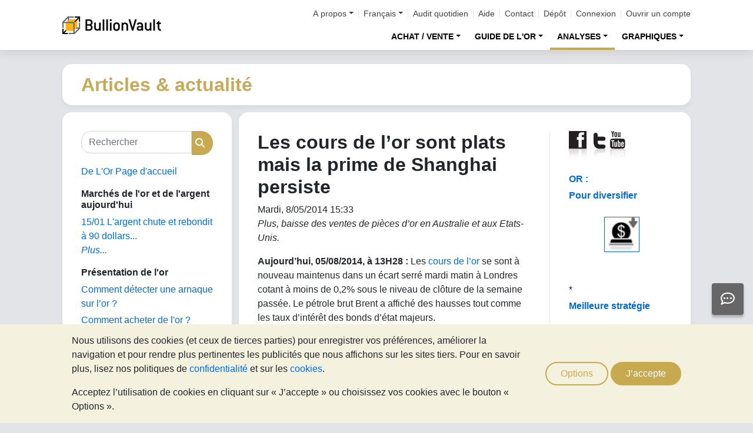

--- FILE ---
content_type: text/html;charset=UTF-8
request_url: https://or.bullionvault.fr/actualites-de-l-or/les-cours-de-l-or-plats-mais-la-prime-de-shanghai-demeure-05081
body_size: 88380
content:















<!DOCTYPE html>
<html class="webpage webpage--gold-news">
	<head><script type="text/javascript" sitemesh-keep>
	window.uetq = window.uetq || [];
	window.dataLayer = window.dataLayer || [];

	const consentNoCookiesPermissions = {
		'ad_storage': 'denied',
		'ad_user_data': 'denied',
		'ad_personalization': 'denied',
		'analytics_storage': 'denied'
	};

	const consentBVCookiesPermissions = {
		'ad_storage': 'denied',
		'ad_user_data': 'denied',
		'ad_personalization': 'denied',
		'analytics_storage': 'granted'
	};

	const consentAllCookiesPermissions = {
		'ad_storage': 'granted',
		'ad_user_data': 'granted',
		'ad_personalization': 'granted',
		'analytics_storage': 'granted'
	};

	// Explicitly push the 'ad_storage' tag to UET tag manager for consent mode
	// For some reason, passing it to the Google tag manager does not set the UET consent mode
	function uetConsentMode(consentType, grantStatus) {
		window.uetq.push('consent', consentType, { 'ad_storage': grantStatus });
	}

	// gtag function name required for consent mode, `datalayer.push('consent', ...)` does not work
	function gtag() {
		uetConsentMode(arguments[1], arguments[2]['ad_storage'])
		window.dataLayer.push(arguments);
	}

	// Initialise Google consent mode using client's saved cookie choice
	const defaultConsentPermissions = gtmGetCookie('allowThirdPartyCookies') === '1' ?
		consentAllCookiesPermissions :
		gtmGetCookie('allowPersistentCookies') === '1' ?
			consentBVCookiesPermissions :
			consentNoCookiesPermissions;

	gtag('consent', 'default', defaultConsentPermissions);

	dataLayer.push({
		'language': 'fr',
		'loggedIn': 'false'
	});

	

	function consentAllCookies() {
		gtag('consent', 'update', consentAllCookiesPermissions);
		gtmPushEvent('thirdPartyCookies', 'accept', true, 'accept_third_party_cookies');
	}

	function consentBVCookies() {
		gtag('consent', 'update', consentBVCookiesPermissions);
	}

	function consentNoCookies() {
		gtag('consent', 'update', consentNoCookiesPermissions);
	}

	function gtmGetCookie(name) {
		var match = document.cookie.match(new RegExp('(^| )' + name + '=([^;]+)'));
		if (match) return match[2];
	}

	function gtmPushEvent(category, action, label, name) {
		var eventDetails = {
			event: 'event',
			eventCategory: category,
			eventAction: action,
			eventLabel: label,
			eventName: name,
		};
		dataLayer.push(eventDetails);
	}

	if (gtmGetCookie('allowThirdPartyCookies') === '1') {
		dataLayer.push({'allowThirdPartyCookies': 'true'});
	}

	if (gtmGetCookie('allowPersistentCookies') === '1') {
		dataLayer.push({'allowFirstPartyCookies': 'true'});
	}

	
</script> 
<script sitemesh-keep>(function(w,d,s,l,i){w[l]=w[l]||[];w[l].push({'gtm.start':
	new Date().getTime(),event:'gtm.js'});var f=d.getElementsByTagName(s)[0],
	j=d.createElement(s),dl=l!='dataLayer'?'&l='+l:'';j.async=true;j.src=
	'https://www.googletagmanager.com/gtm.js?id='+i+dl;f.parentNode.insertBefore(j,f);
	})(window,document,'script','dataLayer','GTM-23RP');</script> 
<meta charset="utf-8"> 
<meta name="format-detection" content="telephone=no"> 
<meta name="viewport" content="width=device-width, initial-scale=1, minimum-scale=1"> 
<meta name="HandheldFriendly" content="true"> 
<meta name="MobileOptimized" content="width"> 
<meta http-equiv="X-UA-Compatible" content="IE=edge,chrome=1"> 
<meta name="apple-itunes-app" content="app-id=524049748"> 
<meta name="google-play-app" content="app-id=com.bullionvault.mobile"> 
<meta http-equiv="Content-Type" content="text/html; charset=UTF-8"> 
<title>Les cours de l’or sont plats mais la prime de Shanghai persiste | De L'Or - Actualités et analyses</title> 
<meta property="og:title" content="Les cours de l’or sont plats mais la prime de Shanghai persiste | De L'Or - Actualités et analyses"> 
<meta property="og:image" content="https://or.bullionvault.fr/actualites-de-l-or/sites/delor.bullionvault.fr/files/lingot-d-or-a-zurich_1.png"> 
<meta property="og:description" content=""> 
<meta property="og:type" content="website"> 
<meta property="og:url" content="https://or.bullionvault.fr"> 
<link rel="stylesheet preload" type="text/css" href="/css/bootstrap.4.5.3.min.css" as="style" onload="this.onload=null;this.rel='stylesheet'"> 
<link rel="preload" as="font" type="font/woff2" href="/fontawesome/webfonts/fa-solid-900.woff2" crossorigin> 
<link rel="preload" as="font" type="font/woff2" href="/fontawesome/webfonts/fa-regular-400.woff2" crossorigin> 
<link rel="preload" as="font" type="font/woff2" href="/fontawesome/webfonts/fa-brands-400.woff2" crossorigin> 
<link rel="stylesheet preload" href="/fontawesome/css/all.min.css" as="style" onload="this.onload=null;this.rel='stylesheet'"> 
<link rel="stylesheet" type="text/css" media="all" href="/assets/css/bvstyles_core_RKHZR2QU.css">  
<meta name="description" content="Plus, baisse des ventes de pièces d’or en Australie et aux Etats-Unis."> 
<link rel="canonical" href="https://or.bullionvault.fr/actualites-de-l-or/les-cours-de-l-or-plats-mais-la-prime-de-shanghai-demeure-05081">     
<link rel="stylesheet" media="all" href="https://or.bullionvault.fr/actualites-de-l-or/sites/delor.bullionvault.fr/files/css/css_z7hFZbnLR0Q34xP3eyEfaAE-4RPprnJFksiI-zVoYzw.css?delta=0&amp;language=fr&amp;theme=bootstrap&amp;include=eJxVjUESwyAMAz8E4UmMA0rqjl1nMCHt70tz60WjXR20jtwfUGS1yhsX6mwvTyQSqXUugshKOzw2-DEnHgjFGlJt50Gy0JPef6Iyie3BrcySFZPTSs4l-Mc79AcIg3F5unOZ16fgC5WJNW8"> 
<link rel="stylesheet" type="text/css" media="all" href="/assets/css/webpages/webpage--gold-news_MSRSHZ4Z.css"></head>
	
		




















	



<!-- Check the browser type in order to set 'defer' -->



<div class="webpage__notices" role="complementary" aria-label="notices">
	<div class="webpage__notices__bvchat">
		<button type="button" aria-label="Need help?" class="btn btn-primary btn-block btn-bvchat btn-bvchat__offline" id="bvchat_preload">
			<i class="fa-regular fa-comment-dots fa-xl" id="bvchat_preload_icon"></i>
			<span class="spinner-border spinner-border-sm" id="bvchat_preload_spinner" style="display: none"></span>
		</button>
	</div>
	<div class="webpage__notices__toasts">
		<div class="trustpilot-toast" style="display:none">
			<div class="trustpilot-toast__detail">
				<div class="trustpilot-toast__icon">
					<img src="/images/trustpilot-logo.png" loading="lazy" width="50.0" height="47.6" alt=""/>
				</div>
				<div class="trustpilot-toast__title">
					Faites part aux autres de votre expérience
				</div>
				<div class="trustpilot-toast__message">
					Prenez le temps de nous laisser un avis sur Trustpilot.
				</div>
			</div>
			<div class="trustpilot-toast__actions">
				<button type="button" class="trustpilot-toast__action trustpilot-toast__action--dismiss">
					Pas maintenant
				</button>
				<a class="trustpilot-toast__action trustpilot-toast__action--review trustpilot-toast__action--primary" href="https://fr.trustpilot.com/evaluate/www.bullionvault.fr">
					Laisser un avis
				</a>
			</div>
		</div>
	</div>
	<div class="webpage__notices__webphone"></div>
	<div class="webpage__notices__banners">
		<div class="navigation__cookies" style="display:none">
			<div class="cookies__body">
				<div class="cookies__text">
					<p>Nous utilisons des cookies (et ceux de tierces parties) pour enregistrer vos préférences, améliorer la navigation et pour rendre plus pertinentes les publicités que nous affichons sur les sites tiers. Pour en savoir plus, lisez nos politiques de <a href="/help/terms_and_conditions.html#Privacy%20policy">confidentialité</a> et sur les <a href="/help/cookie_policy.html"> cookies</a>.</p>
					<p>Acceptez l’utilisation de cookies en cliquant sur « J’accepte » ou choisissez vos cookies avec le bouton « Options ».</p>
				</div>
				<div class="cookies__buttons">
					<button class="btn btn-default" data-toggle="modal" data-target="#modal-cookieprefs">Options</button>
					<button class="btn btn-primary" onclick="webpageCookies.acceptAllCookies()">J’accepte</button>
				</div>
			</div>
			<script src="/javascript/generated_android_smartapp_banner.js" defer="true"></script>
		</div>
	</div>
</div>

	<header class="webpage__navigation hidden-print">
		<div class="navigation__banners">
			
			
			
		</div>
		<nav class="navigation__content">
			<a href="/" class="navigation__brand"><img src="/images/bv-logo-nav.png" alt="BullionVault" width="168" height="30" /></a>
			<div class="navigation__menu navbar-collapse collapse" id="navbarToggler" role="presentation">
				<div class="navigation__menus navigation__menus--logged-out">
					<div class="logged-out">
						<ul class="navigation__menu__secondary">
							<li>
								<div class="btn-group secondary__menu">
									<button type="button" id="loggedOutAboutToggle" aria-controls="loggedOutAboutMenu" class="btn dropdown-toggle" data-toggle="dropdown" data-hover="dropdown">A propos</button>
									<ul class="dropdown-menu" id="loggedOutAboutMenu" aria-labelledby="loggedOutAboutToggle">
										<li><a href="/help/FAQs/FAQs_aboutUs.html" class="dropdown-item">A propos de BullionVault</a></li>
										<li><a href="/about-us/in-the-press" class="dropdown-item">Dans la presse</a></li>
										<li><a href="/reviews.do" class="dropdown-item">Témoignages</a></li>
									</ul>
								</div>
							</li>
							<li>
								<div class="btn-group secondary__menu">
									<button type="button" id="loggedOutLanguageToggle" aria-controls="loggedOutLanguageMenu" class="btn dropdown-toggle" data-toggle="dropdown" data-hover="dropdown">Français</button>
									<ul class="dropdown-menu" id="loggedOutLanguageMenu">
										
											<li>
												<a lang="en" href="https://www.bullionvault.com" class="dropdown-item">
													English
												</a>
											</li>
										
											<li>
												<a lang="en-GB" href="https://www.bullionvault.co.uk" class="dropdown-item">
													English (UK)
												</a>
											</li>
										
											<li>
												<a lang="de" href="https://gold.bullionvault.de" class="dropdown-item">
													Deutsch
												</a>
											</li>
										
											<li>
												<a lang="es" href="https://oro.bullionvault.es" class="dropdown-item">
													Español
												</a>
											</li>
										
											<li>
												<a lang="fr-FR" href="https://or.bullionvault.fr" class="dropdown-item">
													Français
												</a>
											</li>
										
											<li>
												<a lang="it" href="https://oro.bullionvault.it" class="dropdown-item">
													Italiano
												</a>
											</li>
										
											<li>
												<a lang="pl" href="https://zloto.bullionvault.pl" class="dropdown-item">
													Polski
												</a>
											</li>
										
											<li>
												<a lang="ja" href="https://gold.bullionvault.jp" class="dropdown-item">
													日本語
												</a>
											</li>
										
											<li>
												<a lang="zh-Hans" href="https://zh-hans.bullionvault.com" class="dropdown-item">
													简体中文
												</a>
											</li>
										
											<li>
												<a lang="zh-Hant" href="https://zh-hant.bullionvault.com" class="dropdown-item">
													繁體中文
												</a>
											</li>
										
									</ul>
								</div>
							</li>
							<li><a href="/audit.do">Audit quotidien</a></li>
							<li><a href="/help/getting_started_steps.html">Aide</a></li>
							<li><a href="/help/contact_BV.html">Contact</a></li>
							<li><a href="/deposit-funds.do">Dépôt</a></li>
							<li class="secondary__login"><a href="https://or.bullionvault.fr/secure/login.do">Connexion</a></li>
							<li class="secondary__registration"><a href="https://or.bullionvault.fr/secure/registration.do" data-tracking-id="header">Ouvrir un compte</a></li>
						</ul>
						<ul class="navigation__menu__primary">
							
								
								
									<li aria-labelledby="loggedOutMarketsToggle">
										<div class="btn-group">
											<button type="button" id="loggedOutMarketsToggle" aria-controls="loggedOutMarketsMenu" class="btn btn-navigation-menu dropdown-toggle " data-toggle="dropdown" data-hover="dropdown">ACHAT / VENTE</button>
											<ul class="dropdown-menu" id="loggedOutMarketsMenu" aria-labelledby="loggedOutMarketsToggle">
												<li><a href="/order-board.do" class="dropdown-item ">Plate-forme des marchés</a></li>
												<li><a href="/daily-price.do" class="dropdown-item ">Cours du jour</a></li>
											</ul>
										</div>
									</li>
								
							
							<li aria-labelledby="loggedOutInvestmentToggle">
								<div class="btn-group">
									<button type="button" id="loggedOutInvestmentToggle" aria-controls="loggedOutInvestmentMenu" class="btn btn-navigation-menu dropdown-toggle " data-toggle="dropdown" data-hover="dropdown">GUIDE DE L'OR</button>
									<ul class="dropdown-menu" id="loggedOutInvestmentMenu" aria-labelledby="loggedOutInvestmentToggle">
										<li><a href="/investir-or" class="dropdown-item ">Le guide de l'or</a></li>
										
											
											
												<li><a href="/investir-or/achat-or" class="dropdown-item dropdown-item--nested">Achat d'or</a></li>
											
										
											
											
												<li><a href="/investir-or/investir-or" class="dropdown-item dropdown-item--nested">Comment investir dans l'or</a></li>
											
										
											
											
												<li><a href="/investir-or/pieces-or-difficultes-or-bonne-livraison" class="dropdown-item dropdown-item--nested">Pièces vs or des grossistes</a></li>
											
										
											
											
												<li><a href="/investir-or/diversification-avec-de-l-or" class="dropdown-item dropdown-item--nested">Diversifier l'investissement</a></li>
											
										
											
											
												<li><a href="https://or.bullionvault.fr/investir-or/conseils-pour-acheter-de-l-or" class="dropdown-item dropdown-item--nested">Conseils pour acheter de l'or</a></li>
											
										
										<li><a href="/investir-argent" class="dropdown-item ">Le guide de l&rsquo;argent</a></li>
										<li><a href="/investir-argent/acheter-argent" class="dropdown-item dropdown-item--nested">Comment acheter de l'argent</a></li>
										
										<li><a href="/investir-platine" class="dropdown-item ">Le guide du platine</a></li>
										
											
											
												<li>
													<a href="/investir-platine/acheter-platine" class="dropdown-item dropdown-item--nested">
														Comment acheter du platine
													</a>
												</li>
											
										
											
											
												<li>
													<a href="/investir-platine/investir-platine" class="dropdown-item dropdown-item--nested">
														Investir dans le platine
													</a>
												</li>
											
										
									</ul>
								</div>
							</li>
							
								<li aria-labelledby="loggedOutAnalysisToggle">
									<div class="btn-group">
										<button type="button" id="loggedOutAnalysisToggle" aria-controls="loggedOutAnalysisMenu" class="btn btn-navigation-menu dropdown-toggle selected" data-toggle="dropdown" data-hover="dropdown">ANALYSES</button>
										<ul class="dropdown-menu" id="loggedOutAnalysisMenu" aria-labelledby="loggedOutAnalysisToggle">
											<li><a href="/actualites-de-l-or" class="dropdown-item selected">Actualité sur l'or</a></li>
											
												
												
													<li><a href="/actualites-de-l-or/gold_price_news" class="dropdown-item dropdown-item--nested">Commentaires quotidiens</a></li>
												
											
												
												
													<li><a href="/actualites-de-l-or/analysis" class="dropdown-item dropdown-item--nested">Analyses</a></li>
												
											
												
												
													<li><a href="/actualites-de-l-or/gold_supply_demand_news" class="dropdown-item dropdown-item--nested">Fondamentaux</a></li>
												
											
												
												
													<li><a href="/actualites-de-l-or/news" class="dropdown-item dropdown-item--nested">Actualités</a></li>
												
											
												
												
													<li><a href="/actualites-de-l-or/infographies" class="dropdown-item dropdown-item--nested">Infographies</a></li>
												
											
										</ul>
									</div>
								</li>
							
							<li aria-labelledby="loggedOutChartToggle">
								<div class="btn-group">
									<button type="button" id="loggedOutChartToggle" aria-controls="loggedOutChartMenu" class="btn btn-navigation-menu dropdown-toggle " data-toggle="dropdown" data-hover="dropdown">GRAPHIQUES</button>
									<ul class="dropdown-menu dropdown-menu-right" id="loggedOutChartMenu" aria-labelledby="loggedOutChartToggle">
										<li><a href="/Cours-De-L-Or.do" class="dropdown-item " onclick="showChart('/Cours-De-L-Or.do'); return false">Cours de l&rsquo;or</a></li>
										<li><a href="/Cours-De-L-Argent-Metal.do" class="dropdown-item " onclick="showChart('/Cours-De-L-Argent-Metal.do'); return false">Cours de l&rsquo;argent</a></li>
										<li><a href="/Cours-Du-Platine.do" class="dropdown-item " onclick="showChart('/Cours-Du-Platine.do'); return false">Cours du platine</a></li>
										<li><a href="/Cours-Du-Palladium.do" class="dropdown-item " onclick="showChart('/Cours-Du-Palladium.do'); return false">Cours du Palladium</a></li>
										<li><a href="/price-alerts.do" class="dropdown-item " >Alertes des prix</a></li>
									</ul>
								</div>
							</li>
						</ul>
					</div>
					<div class="logged-in">
						<ul class="navigation__menu__secondary">
							<li aria-labelledby="loggedInLanguageToggle">
								<div class="btn-group secondary__menu">
									<button type="button" id="loggedInLanguageToggle" aria-controls="loggedInLanguageMenu" class="btn dropdown-toggle" data-toggle="dropdown" data-hover="dropdown">Français</button>
									<ul class="dropdown-menu" id="loggedInLanguageMenu" aria-labelledby="loggedInLanguageToggle">
										
											<li>
												<a lang="en" href="https://www.bullionvault.com" class="dropdown-item">
													English
												</a>
											</li>
										
											<li>
												<a lang="en-GB" href="https://www.bullionvault.co.uk" class="dropdown-item">
													English (UK)
												</a>
											</li>
										
											<li>
												<a lang="de" href="https://gold.bullionvault.de" class="dropdown-item">
													Deutsch
												</a>
											</li>
										
											<li>
												<a lang="es" href="https://oro.bullionvault.es" class="dropdown-item">
													Español
												</a>
											</li>
										
											<li>
												<a lang="fr-FR" href="https://or.bullionvault.fr" class="dropdown-item">
													Français
												</a>
											</li>
										
											<li>
												<a lang="it" href="https://oro.bullionvault.it" class="dropdown-item">
													Italiano
												</a>
											</li>
										
											<li>
												<a lang="pl" href="https://zloto.bullionvault.pl" class="dropdown-item">
													Polski
												</a>
											</li>
										
											<li>
												<a lang="ja" href="https://gold.bullionvault.jp" class="dropdown-item">
													日本語
												</a>
											</li>
										
											<li>
												<a lang="zh-Hans" href="https://zh-hans.bullionvault.com" class="dropdown-item">
													简体中文
												</a>
											</li>
										
											<li>
												<a lang="zh-Hant" href="https://zh-hant.bullionvault.com" class="dropdown-item">
													繁體中文
												</a>
											</li>
										
									</ul>
								</div>
							</li>
							<li><a href="/audit.do">Audit quotidien</a></li>
							<li><a href="/help/getting_started_steps.html">Aide</a></li>
							<li><a href="/help/contact_BV.html">Contact</a></li>
							<li><a href="/secure/deposit-funds.do">Dépôt</a></li>
							<li class="secondary__logout">
								<form action="/secure/logout.do" method="POST" cssClass="form">
									<button type="submit" class="btn btn--logout">Déconnexion</button>
								</form>
							</li>
						</ul>
						<ul class="navigation__menu__primary">
							<li aria-labelledby="loggedInAccountToggle">
								<div class="btn-group">
									<button type="button" id="loggedInAccountToggle" aria-controls="loggedInAccountMenu" class="btn btn-navigation-menu dropdown-toggle " data-toggle="dropdown" data-hover="dropdown">Votre Compte</button>
									<ul class="dropdown-menu" id="loggedInAccountMenu" aria-labelledby="loggedInAccountToggle">
										<li><a href="/secure/balance.do" class="dropdown-item ">Solde</a></li>
										<li><a href="/secure/deposit-funds.do" class="dropdown-item ">Dépôt</a></li>
										<li><a href="/secure/withdraw-funds.do" class="dropdown-item ">Virement</a></li>
										
										<li><a href="/secure/withdraw-bars.do" class="dropdown-item ">Retrait lingotins 100g</a></li>
										
										<li><a href="/secure/reserve-bars.do" class="dropdown-item ">Barres reservées</a></li>
										<li><a href="/secure/validation.do" class="dropdown-item ">Validation</a></li>
										<li><a href="/secure/documents.do" class="dropdown-item ">Documents</a></li>
										<li><a href="/secure/settings.do" class="dropdown-item ">Réglages</a></li>
									</ul>
								</div>
							</li>
							<li aria-labelledby="loggedInHistoryToggle">
								<div class="btn-group">
									<button type="button" id="loggedInHistoryToggle" aria-controls="loggedInHistoryMenu" class="btn btn-navigation-menu dropdown-toggle " data-toggle="dropdown" data-hover="dropdown">Historique</button>
									<ul class="dropdown-menu" id="loggedInHistoryMenu" aria-labelledby="loggedInHistoryToggle">
										<li><a href="/secure/orders.do" class="dropdown-item ">Ordres</a></li>
										<li><a href="/secure/statement.do" class="dropdown-item ">Relevé</a></li>
										<li><a href="/secure/deposits-and-withdrawals.do" class="dropdown-item ">Approvisionnements & retraits</a></li>
										
											<li><a href="/secure/profit-and-loss.do" class="dropdown-item ">Pertes & profits</a></li>
										
										
											<li><a href="/secure/gold-bar-withdrawals.do" class="dropdown-item ">Retrait lingotins 100g</a></li>
										
										<li><a href="/secure/referrals.do" class="dropdown-item ">Référencement</a></li>
										
										<li><a id="annualSalesReportHistory" href="/secure/annual-sales-report.do" class="dropdown-item " style="display: none">Annual sales report</a></li>
									</ul>
								</div>
							</li>
							<li aria-labelledby="loggedInMarketsToggle">
								<div class="btn-group">
									<button type="button" id="loggedInMarketsToggle" aria-controls="loggedInMarketsMenu" class="btn btn-navigation-menu dropdown-toggle " data-toggle="dropdown" data-hover="dropdown">ACHAT / VENTE</button>
									<ul class="dropdown-menu" id="loggedInMarketsMenu" aria-labelledby="loggedInMarketsToggle">
										
											
											
												<li><a href="/secure/order-board.do" class="dropdown-item ">Plate-forme des marchés</a></li>
												<li><a href="/secure/daily-price.do" class="dropdown-item ">Cours du jour</a></li>
											
										
									</ul>
								</div>
							</li>
							<li aria-labelledby="loggedInInvestmentToggle">
								<div class="btn-group">
									<button type="button" id="loggedInInvestmentToggle" aria-controls="loggedInInvestmentMenu" class="btn btn-navigation-menu dropdown-toggle " data-toggle="dropdown" data-hover="dropdown">GUIDE DE L'OR</button>
									<ul class="dropdown-menu" id="loggedInInvestmentMenu" aria-labelledby="loggedInInvestmentToggle">
										<li><a href="/investir-or" class="dropdown-item ">Le guide de l'or</a></li>
										
											
											
												<li><a href="/investir-or/achat-or" class="dropdown-item dropdown-item--nested">Achat d'or</a></li>
											
										
											
											
												<li><a href="/investir-or/investir-or" class="dropdown-item dropdown-item--nested">Comment investir dans l'or</a></li>
											
										
											
											
												<li><a href="/investir-or/pieces-or-difficultes-or-bonne-livraison" class="dropdown-item dropdown-item--nested">Pièces vs or des grossistes</a></li>
											
										
											
											
												<li><a href="/investir-or/diversification-avec-de-l-or" class="dropdown-item dropdown-item--nested">Diversifier l'investissement</a></li>
											
										
											
											
												<li><a href="https://or.bullionvault.fr/investir-or/conseils-pour-acheter-de-l-or" class="dropdown-item dropdown-item--nested">Conseils pour acheter de l'or</a></li>
											
										
										<li><a href="/investir-argent" class="dropdown-item ">Le guide de l&rsquo;argent</a></li>
										<li><a href="/investir-argent/acheter-argent" class="dropdown-item dropdown-item--nested">Comment acheter de l'argent</a></li>
										<li><a href="/investir-platine" class="dropdown-item ">Le guide du platine</a></li>
										<li><a href="/investir-platine/acheter-platine" class="dropdown-item dropdown-item--nested">Comment acheter du platine</a></li>
									</ul>
								</div>
							</li>
							
								<li aria-labelledby="loggedInAnalysisToggle">
									<div class="btn-group">
										<button type="button" id="loggedInAnalysisToggle" aria-controls="loggedInAnalysisMenu" class="btn btn-navigation-menu dropdown-toggle selected" data-toggle="dropdown" data-hover="dropdown">ANALYSES</button>
										<ul class="dropdown-menu" id="loggedInAnalysisMenu" aria-labelledby="loggedInAnalysisToggle">
											<li><a href="/actualites-de-l-or" class="dropdown-item selected">Actualité sur l'or</a></li>
											
												
												
													<li><a href="/actualites-de-l-or/gold_price_news" class="dropdown-item dropdown-item--nested">Commentaires quotidiens</a></li>
												
											
												
												
													<li><a href="/actualites-de-l-or/analysis" class="dropdown-item dropdown-item--nested">Analyses</a></li>
												
											
												
												
													<li><a href="/actualites-de-l-or/gold_supply_demand_news" class="dropdown-item dropdown-item--nested">Fondamentaux</a></li>
												
											
												
												
													<li><a href="/actualites-de-l-or/news" class="dropdown-item dropdown-item--nested">Actualités</a></li>
												
											
												
												
													<li><a href="/actualites-de-l-or/infographies" class="dropdown-item dropdown-item--nested">Infographies</a></li>
												
											
										</ul>
									</div>
								</li>
							
							<li aria-labelledby="loggedInChartToggle">
								<div class="btn-group">
									<button type="button" id="loggedInChartToggle" aria-controls="loggedInChartMenu" class="btn btn-navigation-menu dropdown-toggle " data-toggle="dropdown" data-hover="dropdown">GRAPHIQUES</button>
									<ul class="dropdown-menu dropdown-menu-right" id="loggedInChartMenu" aria-labelledby="loggedInChartToggle">
										<li><a href="/Cours-De-L-Or.do" class="dropdown-item " onclick="showChart('/Cours-De-L-Or.do'); return false">Cours de l&rsquo;or</a></li>
										<li><a href="/Cours-De-L-Argent-Metal.do" class="dropdown-item " onclick="showChart('/Cours-De-L-Argent-Metal.do'); return false">Cours de l&rsquo;argent</a></li>
										<li><a href="/Cours-Du-Platine.do" class="dropdown-item " onclick="showChart('/Cours-Du-Platine.do'); return false">Cours du platine</a></li>
										<li><a href="/Cours-Du-Palladium.do" class="dropdown-item " onclick="showChart('/Cours-Du-Palladium.do'); return false">Cours du Palladium</a></li>
										<li><a href="/secure/price-alerts.do" class="dropdown-item " >Alertes des prix</a></li>
									</ul>
								</div>
							</li>
						</ul>
					</div>
				</div>
			</div>
			<div class="navigation__buttons">
				
				
				<a href="/Cours-De-L-Or.do" class="navigation__button" title="Graphiques" aria-label="Graphiques">
					<span class="navigation__button__icon" role="presentation">
						<i class="fa-light fa-chart-line-up" role="presentation"></i>
					</span>

					
				</a>
				
				
				<a href="/secure/balance.do" class="navigation__button" title="Votre Compte" aria-label="Votre Compte">
					<span class="navigation__button__icon" role="none">
						<i class="fa-light fa-user" role="presentation"></i>
					</span>
					
				</a>
				
				
				<button class="navigation__button" type="button" data-toggle="collapse" data-target="#navbarToggler" title="Menu" aria-label="Menu" aria-controls="navbarToggler">
					<span class="navigation__button__icon" role="presentation">
						<i class="fa-light fa-bars" role="presentation"></i>
					</span>
					
				</button>
			</div>
		</nav>
	</header>


		

















	<div class="webpage__header webpage__header--separate">
		<div class="webpage__header__body">
			
				
				
					<div class="webpage__header__title">Articles & actualité</div>
				
			
			<div class="webpage__header__actions">
				
				
				<button class="navbar-toggler" type="button" data-toggle="collapse" data-target="#gold_news__menu" aria-controls="gold_news__menu" aria-expanded="false" aria-label="Toggle navigation">
					<i class="fas fa-fw fa-bars"></i>
				</button>
			</div>
			
			
			
		</div>
	</div>


		











<main class="webpage__content  webpage__content--sidebar-l">
	
			<div class="card card--gold-news-sidebar navbar-collapse collapse" id="gold_news__menu">
				<div class="card-body">
					 
       <div class="search-block-form block block-search block-search-form-block" data-drupal-selector="search-block-form" id="block-bootstrap-searchform" role="search"> 
        <form action="/actualites-de-l-or/search/node/" method="get" id="search-block-form" accept-charset="UTF-8" class="search-form"> 
         <div class="form-item js-form-item form-type-search js-form-type-search form-item-keys js-form-item-keys form-no-label form-group"> 
          <label for="edit-keys" class="control-label sr-only">Rechercher</label> 
          <div class="input-group">
           <input title="Saisir les termes à rechercher." data-drupal-selector="edit-keys" class="form-search form-control" placeholder="Rechercher" type="search" id="edit-keys" name="keys" value="" size="15" maxlength="128" data-toggle="tooltip">
           <span class="input-group-btn"><button type="submit" value="Rechercher" class="button js-form-submit form-submit btn-primary btn icon-only"><span class="sr-only">Rechercher</span><span class="icon glyphicon glyphicon-search" aria-hidden="true"></span></button></span>
          </div> 
         </div> 
         <div class="form-actions form-group js-form-wrapper form-wrapper" data-drupal-selector="edit-actions" id="edit-actions"></div> 
        </form> 
       </div> 
       <section id="block-bootstrap-goldnewsfrontpage" class="block block-block-content block-block-content7e422c2d-ed18-4a05-a164-215cd3325113 clearfix"> 
        <div class="field field--name-body field--type-text-with-summary field--label-hidden field--item">
         <p><a href="https://or.bullionvault.fr/actualites-de-l-or">De L'Or Page d'accueil</a></p> 
        </div> 
       </section> 
       <section class="views-element-container block block-views block-views-blockgold-price-news-block clearfix" id="block-bootstrap-views-block-gold-price-news-block"> 
        <h2 class="block-title">Marchés de l'or et de l'argent aujourd'hui</h2> 
        <div class="form-group">
         <div class="view view-gold-price-news view-id-gold_price_news view-display-id-block js-view-dom-id-d5ce66ed66d35d1dd8969e45c91b2a2833d4a91154f4e76d2f68e94f78ab184f"> 
          <div class="view-content"> 
           <div class="views-row">
            <div class="views-field views-field-title">
             <span class="field-content"><a href="https://or.bullionvault.fr/actualites-de-l-or/gold_price_news/argent-tarifs-critiques-011520261" hreflang="fr">15/01 L'argent chute et rebondit à 90 dollars...</a></span>
            </div>
           </div> 
          </div> 
          <div class="view-footer"> 
           <p><a href="https://or.bullionvault.fr/actualites-de-l-or/gold_price_news" class="more">Plus...</a></p> 
          </div> 
         </div> 
        </div> 
       </section> 
       <section id="block-bootstrap-goldinvestingindepth" class="block block-block-content block-block-content09e3a7de-1145-4bcd-b8d9-f7529bbab640 clearfix"> 
        <h2 class="block-title">Présentation de l'or</h2> 
        <div class="field field--name-body field--type-text-with-summary field--label-hidden field--item">
         <p><a href="https://or.bullionvault.fr/investir-or/arnaques-sur-l-or-les-detecter" target="_blank">Comment détecter une arnaque sur l’or ?</a></p> 
         <p><a href="https://or.bullionvault.fr/investir-or/or-vos-premiers-pas" target="_blank">Comment acheter de l'or ?</a></p> 
         <p><a href="https://or.bullionvault.fr/investir-or/or-index.do" target="_blank">Le Guide de l'or</a></p> 
         <p><a href="https://or.bullionvault.fr/investir-or/facile-sur-economique" target="_blank">Achat d'or : facile, sûr et économique</a></p> 
         <p><a href="https://or.bullionvault.fr/investir-or/tendances-saisonnieres-or-argent-platine" target="_blank">Saisonalité des cours de l'or</a></p> 
        </div> 
       </section> 
       <section id="block-bootstrap-goldarticles" class="block block-block-content block-block-content43398f91-fcdd-4784-83b5-8deeed1f0b8e clearfix"> 
        <h2 class="block-title">Articles sur l'or</h2> 
        <div class="field field--name-body field--type-text-with-summary field--label-hidden field--item">
         <p><a href="https://or.bullionvault.fr/actualites-de-l-or/analysis" title="Commentaires et analyses sur l'or">Analyses</a></p> 
         <p><a href="https://or.bullionvault.fr/actualites-de-l-or/gold_price_news">Commentaires sur les cours de l'or</a></p> 
         <p><a href="https://or.bullionvault.fr/actualites-de-l-or/infographies">Infographies de l'or</a></p> 
         <p><a href="https://or.bullionvault.fr/actualites-de-l-or/news">Informations sur l'or et l'argent</a></p> 
         <p><a href="https://or.bullionvault.fr/actualites-de-l-or/gold_supply_demand_news">Offre et demande de l'or</a></p> 
        </div> 
       </section> 
       <section class="views-element-container block block-views block-views-blockarchive-block-1 clearfix" id="block-bootstrap-views-block-archive-block"> 
        <h2 class="block-title">Archives</h2> 
        <div class="form-group">
         <div class="view view-archive view-id-archive view-display-id-block_1 js-view-dom-id-25d23187689155c3e1afc4d6fbbc83ac0af640b1aa3b5b753d175cd0da461fe1"> 
          <div class="view-content"> 
           <ul> 
            <li><a href="https://or.bullionvault.fr/actualites-de-l-or/archive/202511">novembre 2025</a> (1) </li> 
            <li><a href="https://or.bullionvault.fr/actualites-de-l-or/archive/202508">août 2025</a> (1) </li> 
            <li><a href="https://or.bullionvault.fr/actualites-de-l-or/archive/202507">juillet 2025</a> (2) </li> 
            <li><a href="https://or.bullionvault.fr/actualites-de-l-or/archive/202506">juin 2025</a> (2) </li> 
            <li><a href="https://or.bullionvault.fr/actualites-de-l-or/archive/202505">mai 2025</a> (1) </li> 
           </ul> 
          </div> 
          <div class="more-link form-group">
           <a href="https://or.bullionvault.fr/actualites-de-l-or/archive">Plus...</a>
          </div> 
         </div> 
        </div> 
       </section> 
       <section id="block-bootstrap-authorlist" class="block block-block-content block-block-contentec761c95-c2bf-4278-936b-c36c155e04f5 clearfix"> 
        <div class="field field--name-body field--type-text-with-summary field--label-hidden field--item">
         <p><a href="https://or.bullionvault.fr/actualites-de-l-or/gold-authors">Liste des rédacteurs</a></p> 
        </div> 
       </section> 
      
				</div>
			</div>
			<div class="card card--gold-news-contents">
				<div class="card-body">
					<div class="gold-news-content">
						 
       <div data-drupal-messages-fallback class="hidden"></div> 
       <article class="article is-promoted full clearfix node-9669"> 
        <h1>Les cours de l’or sont plats mais la prime de Shanghai persiste</h1> 
        <div class="submitted">
          Mardi, 8/05/2014 15:33 
        </div> 
        <div class="content"> 
         <div class="field field--name-body field--type-text-with-summary field--label-hidden field--item">
          <p><em>Plus, baisse des ventes de pièces d’or en Australie et aux Etats-Unis.</em></p> 
          <!--break--> 
          <p><strong>Aujourd’hui, 05/08/2014, à </strong><strong>13H28&nbsp;:</strong> Les <a href="https://or.bullionvault.fr/Cours-De-L-Or.do" target="_blank">cours de l’or</a> se sont à nouveau maintenus dans un écart serré mardi matin à Londres cotant à moins de 0,2% sous le niveau de clôture de la semaine passée. Le pétrole brut Brent a affiché des hausses tout comme les taux d’intérêt des bonds d’état majeurs.</p> 
          <p><img alt="Lingot d'or à Zurich, BullionVault" src="https://or.bullionvault.fr/actualites-de-l-or/sites/delor.bullionvault.fr/files/lingot-d-or-a-zurich_1.png" style="width: 478px; height: 239px; border-width: 1px; border-style: solid;"></p> 
          <p>Les marchés boursiers européens ont continué leur rebond sur la baisse de la semaine passée de 4,5%, mais les équités asiatiques sont restées ternes après que de nouveaux indicateurs chinois ont montré que le secteur des services du pays était resté plat en juillet.</p> 
          <p>Coulant en-dessous du point haut de 15 mois de juin, le PMI non manufacturier de Markit consultancy de 50,0 était la mesure la plus basse depuis le début de cet indice économique en 2005.</p> 
          <p>Les <a href="https://or.bullionvault.fr/Cours-De-L-Or.do" target="_blank">prix de l’or</a> à Shanghai ont clôturé mardi légèrement plus bas en yuans, mais ont étendu leur prime positive de +2 dollars par once au-dessus du cours de référence de Londres à 1 291 dollars.</p> 
          <p>La prime de Shanghai pourrait être un signe que le sur-stockage en Chine, que nous avions vu plus tôt cette année, n’était pas un gros problème, a indiqué l’analyste Nikos Kavalis de Metals Focus s’adressant à Bloomberg.</p> 
          <p>«&nbsp;Nous nous attendons à un rebond très sain de la demande physique au cours des quatre derniers mois de l’année.&nbsp;»</p> 
          <p>Parmi les investisseurs privés en Occident, les utilisateurs de <a href="https://or.bullionvault.fr" target="_blank">BullionVault</a> ont accru le mois dernier le total de leurs réserves pour dépasser 33 tonnes record en tout, alors que les prix ont glissé de 2,6%.</p> 
          <p>Les ventes de produits en <a href="https://or.bullionvault.fr/investir-or/or" target="_blank">or</a> et en <a href="https://or.bullionvault.fr/info/acheter-argent" target="_blank">argent</a> par l’Hôtel de la monnaie australienne, ou la Perth Mint, ont au contraire chuté vers un niveau bas de trois mois.</p> 
          <p>Ce qui amène les ventes d’or d’une année sur l’autre jusqu’ici à 8,3 tonnes, selon les chiffres de la Mint, soit une baisse de 43% sur les sept premiers mois de 2013.</p> 
          <p>La US Mint a vendu 56% de <a href="https://or.bullionvault.fr/investir-or/pieces-d-or" target="_blank">pièces d’or</a> American Eagle en moins jusqu’ici en 2014 par rapport à la même période l’an passé.</p> 
          <p><em>&gt;&gt;Ceci est une version traduite et abrégée d</em><em>e </em><a href="https://or.bullionvault.fr/gold-news/gold-prices-080520145" target="_blank"><em>ce commentaire en anglais sur le graphique des cours</em><em>.</em></a></p> 
          <p><strong><a href="https://or.bullionvault.fr" target="_blank">Acheter de l'or en ligne avec BullionVault</a></strong></p> 
          <p><strong>Le Guide d'information de l'or : <span class="views-field views-field-title"><span class="field-content"><a href="https://or.bullionvault.fr/investir-or/once-troy" target="_blank">Once troy</a></span></span></strong></p> 
         </div> 
        </div> 
       </article> 
       <section id="block-bootstrap-socialsharingblock" class="block block-social-media block-social-sharing-block clearfix"> 
        <div class="social-media-sharing"> 
         <ul class=""> 
          <li> <a target="_blank" rel="noopener noreferrer" class="twitter share" href="https://x.com/share?url=https://or.bullionvault.fr/actualites-de-l-or/les-cours-de-l-or-plats-mais-la-prime-de-shanghai-demeure-05081&amp;text=Les cours de l’or sont plats mais la prime de Shanghai persiste" title="Twitter"> <img alt="Twitter" src="https://or.bullionvault.fr/actualites-de-l-or/modules/contrib/social_media/icons/twitter.svg"> </a> </li> 
          <li> <a target="_blank" rel="noopener noreferrer" class="facebook-share share" href="https://www.facebook.com/sharer.php?u=https://or.bullionvault.fr/actualites-de-l-or/les-cours-de-l-or-plats-mais-la-prime-de-shanghai-demeure-05081&amp;t=Les cours de l’or sont plats mais la prime de Shanghai persiste" title="Facebook"> <img alt="Facebook" src="https://or.bullionvault.fr/actualites-de-l-or/modules/contrib/social_media/icons/facebook_share.svg"> </a> </li> 
          <li> <a target="_blank" rel="noopener noreferrer" class="linkedin share" href="https://www.linkedin.com/shareArticle?mini=true&amp;url=https://or.bullionvault.fr/actualites-de-l-or/les-cours-de-l-or-plats-mais-la-prime-de-shanghai-demeure-05081&amp;title=Les cours de l’or sont plats mais la prime de Shanghai persiste&amp;summary=&amp;source=De L&amp;#039;Or - Actualités et analyses" title="Linkedin"> <img alt="Linkedin" src="https://or.bullionvault.fr/actualites-de-l-or/modules/contrib/social_media/icons/linkedin.svg"> </a> </li> 
         </ul> 
        </div> 
       </section> 
       <section class="views-element-container block block-views block-views-blockauthor-bio-block clearfix" id="block-bootstrap-views-block-author-bio-block"> 
        <div class="form-group">
         <div class="view view-author-bio view-id-author_bio view-display-id-block js-view-dom-id-d2acd9ee2ee6d31a2bdb7d6e4ddba500af86c0371d1b379bb3605616b1ec5642"> 
          <div class="view-content"> 
           <div class="views-row">
            <div class="views-field views-field-field-picture">
             <div class="field-content"></div>
            </div>
            <div class="views-field views-field-field-description">
             <div class="field-content">
              <p>BullionVault est le marché en ligne de l’or et l’argent physiques pour les particuliers. Tradant actuellement plus de 100 millions d’euros de métaux physiques par mois, le site met à disposition de tous l’accessibilité et la sécurité du marché professionnel. Vous pouvez l’utiliser aujourd’hui pour acheter de l’or déjà stocké au choix à Zurich, à New York ou à Londres (aux plus bas prix dans les coffres-forts les plus sûrs).</p> 
              <p>Voir<strong> </strong><a href="https://or.bullionvault.fr/actualites-de-l-or/users/bullionvault">tous les articles par BullionVault</a></p> 
              <p>&nbsp;</p> 
             </div>
            </div>
           </div> 
          </div> 
         </div> 
        </div> 
       </section> 
       <section id="block-bootstrap-riskwarning" class="block block-block-content block-block-content016261f5-1f74-4010-86e4-7f0f5f1f660e clearfix"> 
        <div class="field field--name-body field--type-text-with-summary field--label-hidden field--item">
         <p class="rtejustify"><strong>Avertissement :</strong> Tous les articles publiés ici ont pour but d'informer votre décision, et non pas de la guider. Vous êtes seuls à pouvoir décider du meilleur placement possible pour votre argent, et quelle que soit la décision que vous prenez, celle-ci comportera un risque. Les informations ou données incluses ici sont déjà peut-être dépassées par les événements, et doivent être vérifiées d’une autre source, au cas où vous décideriez d’agir. <a href="https://or.bullionvault.fr/actualites-de-l-or/terms_and_conditions">Voir nos termes et conditions</a>.</p> 
        </div> 
       </section> 
      
					</div>
					
					
						<div class="gold-news-adverts">
							 
       <section id="block-bootstrap-followus" class="block block-block-content block-block-content95efe2c1-89a4-4ecb-90cc-ebdf0439943a clearfix"> 
        <div class="field field--name-body field--type-text-with-summary field--label-hidden field--item">
         <p><a href="https://www.facebook.com/BullionVaultFR" target="_blank"><img alt="Facebook" src="https://or.bullionvault.fr/actualites-de-l-or/sites/default/files/facebook.png" style="width: 30px; height: 54px; "></a>&nbsp;&nbsp;<a href="https://twitter.com/BullionVaultFr" target="_blank"><img alt="Twitter" src="https://or.bullionvault.fr/actualites-de-l-or/sites/default/files/twitter.png" style="width: 30px; height: 54px;"></a><a href="https://www.youtube.com/user/bullionvault" target="_blank"><img alt="Youtube" src="https://www.bullionvault.com/gold-news/sites/default/files/youtube.png" style="width: 30px; height: 54px;"></a></p> 
        </div> 
       </section> 
       <section class="views-element-container block block-views block-views-blockgold-book-reviews-block-1 clearfix" id="block-bootstrap-views-block-gold-book-reviews-block-1"> 
        <div class="form-group">
         <div class="view view-gold-book-reviews view-id-gold_book_reviews view-display-id-block_1 js-view-dom-id-f845007e867b0610746e6936bf92cc479746cb265e2cabfcebdd58e49b4d802f"> 
          <div class="view-content"> 
           <style>
  .rotator-container {
    overflow: hidden;
  }

  .slides-wrapper {
    position: relative;
    width: 100%;
  }

  .slide {
    display: none;
    box-sizing: border-box;
    padding-bottom: 1em;
  }

  .slide.active {
    display: block;
  }

  .controls {
    width: 100%;
    text-align: center;
  }

  .nav-btn, .control-btn {
    cursor: pointer;
    font-size: 14px;
  }

  .control-btn {
    color: #e2e4e8;
  }

  .nav-btn, .control-btn.active {
    color: #555;
  }

  .nav-btn.prev {
    margin-right: 0.5em;
  }

  .nav-btn.next {
    margin-left: 0.5em;
  }
</style> 
           <div class="rotator-container" id="rotator_198361288"> 
            <div class="slides-wrapper"> 
             <div class="slide active" data-index="0"> 
              <div class="views-field views-field-body">
               <div class="field-content">
                <p class="rtecenter"><a href="https://or.bullionvault.fr/investir-or/diversification-avec-de-l-or" target="_blank"><strong>OR :</strong></a></p> 
                <p class="rtecenter"><a href="https://or.bullionvault.fr/investir-or/diversification-avec-de-l-or" target="_blank"><strong>Pour diversifier</strong><br><br> <img alt src="https://or.bullionvault.fr/actualites-de-l-or/sites/delor.bullionvault.fr/files/styles/top_thumbnail/public/dollars.png?itok=T02cgyU4" style="width: 60px; height: 60px; margin-left: 60px; margin-right: 60px; border-width: 1px; border-style: solid;"></a><br><br> &nbsp;</p> 
                <p class="rtecenter">*</p> 
                <p class="rtecenter"><a href="https://or.bullionvault.fr/investir-or/pieces-or-difficultes-or-bonne-livraison" target="_blank"><strong>Meilleure stratégie</strong><br><br> d'investissement dans l'or :<br><br> ce n'est pas les pièces d'or !</a></p> 
                <p class="rtecenter">*<br><br> <a href="https://or.bullionvault.fr/actualites-de-l-or/les-bitcoins-et-bullionvault-les-blockchains-et-l-or-15112" target="_blank">Bitcoins et BullionVault</a></p> 
               </div>
              </div> 
             </div> 
             <div class="slide" data-index="1"> 
              <div class="views-field views-field-body">
               <div class="field-content">
                <p class="rtecenter"><a href="https://or.bullionvault.fr/actualites-de-l-or/comment-acheter-le-meilleur-or-au-meilleur-prix-29022">Comment acheter<br><br> le meilleur or<br><br> au meilleur prix</a></p> 
                <p class="rtecenter">*</p> 
                <p class="rtecenter"><a href="https://or.bullionvault.fr/actualites-de-l-or/bullionvault-fonctionne-bien-mais-quen-est-il-des-frais-11031">L'or de la banque<br><br> vs BullionVault</a></p> 
                <p class="rtecenter">*</p> 
                <p class="rtecenter"><a href="https://or.bullionvault.fr/actualites-de-l-or/l-or-ou-les-bitcoins-que-choisir-04052">Or ou Bitcoin<br><br> que choisir ?</a></p> 
               </div>
              </div> 
             </div> 
             <div class="slide" data-index="2"> 
              <div class="views-field views-field-body">
               <div class="field-content">
                <p class="rtecenter"><a href="https://or.bullionvault.fr/actualites-de-l-or/les-utilisations-du-platine-dans-le-monde-31052">Utilisations du platine<br><br> dans le monde</a><br><br> <a href="https://or.bullionvault.fr/actualites-de-l-or/les-utilisations-du-platine-dans-le-monde-31052"><img alt="Platine, BullionVault" src="https://or.bullionvault.fr/actualites-de-l-or/sites/delor.bullionvault.fr/files/styles/thumbnail/public/platinum.jpg?itok=YVD1gp1p" style="width: 60px; height: 60px; margin-left: 60px; margin-right: 60px; border-width: 1px; border-style: solid;"></a></p> 
                <p class="rtecenter">*</p> 
                <p class="rtecenter"><a href="https://or.bullionvault.fr/actualites-de-l-or/platine-en-2018-demande-en-hausse-offre-en-baisse-05122"><strong>Platine en 2018</strong></a></p> 
                <p class="rtecenter"><strong>*</strong></p> 
                <p class="rtecenter"><a href="https://or.bullionvault.fr/actualites-de-l-or/pourquoi-investir-dans-le-platine-05101" target="_blank"><strong>Pourquoi investir<br><br> dans le platine ?</strong></a></p> 
               </div>
              </div> 
             </div> 
             <div class="slide" data-index="3"> 
              <div class="views-field views-field-body">
               <div class="field-content">
                <p class="rtecenter"><a href="https://or.bullionvault.fr/actualites-de-l-or/ce-qui-influence-les-cours-de-l-or-inflation-taux-interet-geopolitique-commodites-13082" target title="Application BullionVault Android">Ce qui influence<br><br> les cours de l'or</a></p> 
                <p class="rtecenter">*</p> 
                <p class="rtecenter"><a href="https://or.bullionvault.fr/actualites-de-l-or/est-ce-que-l-or-est-toujours-une-valeur-refuge-27062">L'Or : toujours<br><br> une value refuge ?</a></p> 
                <p class="rtecenter">*</p> 
                <p class="rtecenter"><a href="https://or.bullionvault.fr/investir-or/arnaques-sur-l-or-les-detecter" target="_blank">Comment détecter<br><br> les arnaques sur l'or</a></p> 
               </div>
              </div> 
             </div> 
             <div class="slide" data-index="4"> 
              <div class="views-field views-field-body">
               <div class="field-content">
                <p class="rtecenter">&nbsp;&nbsp;&nbsp;&nbsp;&nbsp;&nbsp;Nos applications :</p> 
                <p class="rtecenter"><a href="https://play.google.com/store/apps/details?id=com.bullionvault.mobile" target="_blank" title="Application BullionVault Android"><img style="margin-left:30px;margin-right:30px;" src="https://or.bullionvault.fr/actualites-de-l-or/sites/delor.bullionvault.fr/files/android_app_on_play_large.png" alt="Application Android" width="120" height="42"></a></p> 
                <p class="rtecenter"><a href="https://itunes.apple.com/fr/app/bullionvault-or-cours-graphiques/id524049748?mt=8" target="_blank" title="Application BullionVault iPhone"><img style="margin-left:30px;margin-right:30px;" src="https://or.bullionvault.fr/actualites-de-l-or/sites/delor.bullionvault.fr/files/app_store_badge.png" alt="Application iPhone" width="120" height="41"></a></p> 
               </div>
              </div> 
             </div> 
             <div class="slide" data-index="5"> 
              <div class="views-field views-field-body">
               <div class="field-content">
                <p class="rtecenter"><a href="https://or.bullionvault.fr/help/tariff.html" target="_blank"><strong>Frais de commisson</strong><br><br> à l'achat et<br><br> la vente :</a></p> 
                <p class="rtecenter"><a href="https://or.bullionvault.fr/help/tariff.html" target="_blank"><strong><span style="font-size:16px;">0,5%</span></strong><br><br> Maximum</a></p> 
                <p class="rtecenter"><span style="font-size:8px;"><strong>*</strong></span></p> 
                <p class="rtecenter"><a href="https://or.bullionvault.fr/help/referral_programme.html" target="_blank"><strong>PARRAINAGE</strong></a></p> 
                <p class="rtecenter"><a href="https://or.bullionvault.fr/help/referral_programme.html" target="_blank">Parrainez un proche<br><br> et recevez 25%<br><br> de nos commissions</a></p> 
                <p class="rtecenter">&nbsp;</p> 
               </div>
              </div> 
             </div> 
            </div> 
            <div class="controls" id="controls"> 
             <span class="nav-btn prev">◀</span> 
             <span class="control-btn active" data-index="0">⬤</span> 
             <span class="control-btn " data-index="1">⬤</span> 
             <span class="control-btn " data-index="2">⬤</span> 
             <span class="control-btn " data-index="3">⬤</span> 
             <span class="control-btn " data-index="4">⬤</span> 
             <span class="control-btn " data-index="5">⬤</span> 
             <span class="nav-btn next">▶</span> 
            </div> 
           </div> 
           <script>
  (function() {
    const rotator = document.getElementById('rotator_198361288');
    const slides = rotator.querySelectorAll('.slide');
    const wrapper = rotator.querySelector('.slides-wrapper');
    let activeIndex = 0;
    let userInteracted = false;
    let interval;

    function updateHeight() {
      let maxHeight = 0;

      slides.forEach(slide => {
        slide.style.display = 'block';
        const height = slide.offsetHeight;
        if (height > maxHeight) maxHeight = height;
        if (!slide.classList.contains('active')) slide.style.display = 'none';
      });
      wrapper.style.height = maxHeight + 'px';
    }

    function showSlide(index) {
      activeIndex = ((index % slides.length) + slides.length) % slides.length;

      slides.forEach((slide, i) => {
        slide.classList.toggle('active', i === activeIndex);
      });
      rotator.querySelectorAll('.control-btn').forEach((btn, i) => {
        btn.classList.toggle('active', i === activeIndex);
      });
      updateHeight();
    }

    function nextSlide() {
      showSlide(activeIndex + 1);
    }

    function prevSlide() {
      showSlide(activeIndex - 1);
    }

    function markInteraction() {
      userInteracted = true;
      clearInterval(interval);
    }

    const prev = rotator.querySelector('.nav-btn.prev');
    prev.addEventListener('click', () => {
      markInteraction();
      prevSlide();
    });

    const next = rotator.querySelector('.nav-btn.next');
    next.addEventListener('click', () => {
      markInteraction();
      nextSlide();
    });

    rotator.querySelectorAll('.control-btn').forEach((btn) => {
      const i = btn.dataset.index;
      btn.addEventListener('click', () => {
        markInteraction();
        showSlide(i);
      });
    });

    window.addEventListener('load', updateHeight);
    window.addEventListener('resize', updateHeight);

    interval = setInterval(() => {
      if (!userInteracted) {
        nextSlide();
      }
    }, 5000);
  })();
</script> 
          </div> 
         </div> 
        </div> 
       </section> 
       <section id="block-bootstrap-goldgraph" class="block block-block-content block-block-content97dd8322-76ba-4cfd-b863-532cecf76c6c clearfix"> 
        <div class="field field--name-body field--type-text-with-summary field--label-hidden field--item">
         <div div id="chartContainer" style="width: 200px; height: 170px;"> 
          <script type="text/javascript" src="https://or.bullionvault.fr/chart/bullionvaultchart.js?v=1"></script>
          <script type="text/javascript">
		var options = {
				bullion: 'gold',
				currency: 'USD',
				timeframe: '1w',
				chartType: 'line',
				miniChartModeAxis : 'oz',
                                referrerID: 'GN-FR-CHART',
				containerDefinedSize: true,
				miniChartMode: true,
				displayLatestPriceLine: true,
				switchBullion: true,
				switchCurrency: true,
				switchTimeframe: true,
				switchChartType: false,
				exportButton: true
			};
		var chartBV = new BullionVaultChart(options, 'chartContainer');
	</script>
         </div> 
         <p>&nbsp;</p> 
        </div> 
       </section> 
       <section id="block-bootstrap-syndicategoldnewsemail" class="block block-block-content block-block-content72fc53f3-cb78-478a-a5b8-dc52907c31fc clearfix"> 
        <div class="field field--name-body field--type-text-with-summary field--label-hidden field--item">
         <ul class="list-unstyled"> 
          <li> <strong><img alt src="https://or.bullionvault.fr/actualites-de-l-or/sites/default/files/email.png" style="width: 15px; height: 9px;"><a href="mailto:assistance@bullionvault.fr?subject=Articles%20d'analyse%20et%20d'actualit%C3%A9"> Nous contacter</a></strong></li> 
          <li> <strong><a href="https://or.bullionvault.fr/actualites-de-l-or/rss.xml" target="_blank"><img alt src="https://or.bullionvault.fr/actualites-de-l-or/sites/default/files/rss.png" style="width: 9px; height: 9px;"> Flux RSS </a></strong></li> 
          <li> <a href="https://or.bullionvault.fr/actualites-de-l-or/termes_et_conditions"><strong>Conditions d'utilisation</strong></a></li> 
         </ul> 
        </div> 
       </section> 
       <section class="views-element-container block block-views block-views-blocklatest-articles-block-7 clearfix" id="block-bootstrap-views-block-latest-articles-block-7"> 
        <h2 class="block-title">Offre et demande de l'or</h2> 
        <div class="form-group">
         <div class="view view-latest-articles view-id-latest_articles view-display-id-block_7 js-view-dom-id-3a6b239856df9d847e7d6626e8535713a4e3f1f05a6904ec78be8cf7f373841f"> 
          <div class="view-header"> 
          </div> 
          <div class="view-content"> 
           <div>
            <div class="views-field views-field-title">
             <span class="field-content"><a href="https://or.bullionvault.fr/actualites-de-l-or/platinum-investment-051620231" hreflang="fr">16/05 L'investissement dans le platine soutiendra le cours de 1 000 $ en raison d'un "déficit record".</a></span>
            </div>
           </div> 
           <div>
            <div class="views-field views-field-title">
             <span class="field-content"><a href="https://or.bullionvault.fr/actualites-de-l-or/buy-gold-032320232" hreflang="fr">23/03 La Chine achète de l'or à des cours records alors que la demande indienne diminue</a></span>
            </div>
           </div> 
           <div>
            <div class="views-field views-field-title">
             <span class="field-content"><a href="https://or.bullionvault.fr/actualites-de-l-or/silver-india-gold-020120234" hreflang="fr">01/02 L'Inde de Modi taxe les bijoutiers...</a></span>
            </div>
           </div> 
          </div> 
          <div class="more-link form-group">
           <a href="https://or.bullionvault.fr/actualites-de-l-or/gold_supply_demand_news">Plus...</a>
          </div> 
         </div> 
        </div> 
       </section> 
      
							<div id="carousel-controls"></div>
						</div>
					
				</div>
			</div>
		

	<script type="text/javascript">
		const locale = 'fr';
		const onlineTitle = "Tchat en ligne";
		const offlineTitle = "Tchat hors ligne";
		window.BVChat = {
			locale: 'fr',
			baseUrl: 'https://livechat.bullionvault.com',
        }
	</script>
	<script src="/javascript/generated_bvchat.js"></script>
</main>


		











	<script type="application/javascript">
		document.addEventListener('lazybeforeunveil', function (e) {
			var bg = e.target.getAttribute('data-bg');
			if (bg) {
				e.target.style.backgroundImage = 'url(' + bg + ')';
			}
		});
	</script>
	
		<script src="/resources/trustpilot_widget.js"></script>
		<script type="application/javascript">
			window.addEventListener('load', function() {
				insertTrustpilotWidget(
					document.querySelector(".webpage__footer__contact--trustpilot"),
					true,
				)
			});
		</script>
	
	<footer class="webpage__footer">
		<div class="webpage__footer__body">
			
				<a class="webpage__footer__banner" href="/info/british-museum-luxury-power-persia-greece-exhibition">
					<div class="webpage__footer__banner__image">
						<img src="/images/homepage/hp_bm_banner.png" loading="lazy" width="560" height="370" alt="Persia to Greece The British Museum Exhibition supported by BullionVault">
					</div>
					<div class="webpage__footer__banner__text">
						<div class="webpage__footer__banner__title">
							Luxury and power <span>Persia to Greece</span>
						</div>
						<div class="webpage__footer__banner__subtitle">
							Une exposition que BullionVault est fière de soutenir
						</div>
					</div>
				</a>
			
			<div class="webpage__footer__sections">
				<div class="webpage__footer__section" role="navigation" aria-labelledby="footerLinks">
					<div class="webpage__footer__heading" id="footerLinks">
						Liens utiles
					</div>
					
					
						<ul class="webpage__footer__links">
							
								
								
									
									<li><a href="/help/FAQs/FAQs_whyBV.html" class="webpage__footer__link">FAQ</a></li>
								
							
								
								
									
									<li><a href="/help/tariff.html" class="webpage__footer__link">Tarifs</a></li>
								
							
								
								
									
									<li><a href="/cost-calculator.do" class="webpage__footer__link">Estimez vos frais</a></li>
								
							
								
								
									
									<li><a href="/investir-or/once-troy" class="webpage__footer__link">t oz/kg</a></li>
								
							
								
								
									
									<li><a href="/info/professionnel-partenariat" class="webpage__footer__link">Partenariat professionnels</a></li>
								
							
								
								
									
									<li><a href="/help/referral_programme.html" class="webpage__footer__link">Affililiation</a></li>
								
							
								
								
									
									<li><a href="/info/compte-enfant-epargne-en-or" class="webpage__footer__link">Compte enfant</a></li>
								
							
								
								
									
									<li><a href="/help/regular-gold-investment-plan.html" class="webpage__footer__link">Plan d'Epargne or</a></li>
								
							
						</ul>
					
					<ul class="webpage__footer__links">
						
						
							
							
								
								<li><a href="/help/privacy_notice.html" class="webpage__footer__link">Politique de confidentialité</a></li>
							
						
							
							
								
								<li><a href="/help/tax_strategy.html" class="webpage__footer__link">Stratégie fiscale</a></li>
							
						
							
							
								
								<li><a href="/help/terms_and_conditions.html" class="webpage__footer__link">Conditions générales</a></li>
							
						
						<li>
							<button data-toggle="modal" data-target="#modal-cookieprefs" class="webpage__footer__link text-left">
								Cookies
							</button>
						</li>
					</ul>
				</div>
				<div class="webpage__footer__section" role="navigation" aria-labelledby="footerSocials">
					<div class="webpage__footer__heading" id="footerSocials" role="presentation">
						Retrouvez BullionVault sur
					</div>
					<ul class="webpage__footer__socials">
						
						
							<li>
								<a href="https://x.com/bullionvaultFr" class="webpage__footer__social">
									<i class="fa-fw fab fa-x-twitter"></i> X (Twitter)
								</a>
							</li>
						
						
						
							<li>
								<a href="https://www.linkedin.com/company/bullionvault" class="webpage__footer__social">
									<i class="fa-fw fab fa-linkedin"></i> LinkedIn
								</a>
							</li>
						
						
						
							<li>
								<a href="https://www.facebook.com/BullionVaultfr-301145893239489/" class="webpage__footer__social">
									<i class="fa-fw fab fa-facebook-f"></i> Facebook
								</a>
							</li>
						
						
						
							<li>
								<a href="https://www.youtube.com/user/bullionvault" class="webpage__footer__social">
									<i class="fa-fw fab fa-youtube"></i> YouTube
								</a>
							</li>
						
						
						
							<li>
								<a href="https://www.instagram.com/bullionvault_official/" class="webpage__footer__social">
									<i class="fa-fw fab fa-square-instagram"></i> Instagram
								</a>
							</li>
						
						
						
							<li>
								<a href="https://www.threads.com/@bullionvault_official" class="webpage__footer__social">
									<i class="fa-fw fab fa-threads"></i> Threads
								</a>
							</li>
						
					</ul>
				</div>
				<div class="webpage__footer__section" role="navigation" aria-labelledby="footerApps">
					<div class="webpage__footer__heading" id="footerApps" role="presentation">
						Application mobile BullionVault
					</div>
					<ul class="webpage__footer__apps">
						
						
							<li>
								<a href="https://apps.apple.com/fr/app/bullionvault-or-argent/id524049748" target="_blank" title="App Store" class="webpage__footer__app">
									<img src="/images/homepage/appStoreBadges/hp_store_apple_fr.svg" loading="lazy" width="135" height="41" alt="App Store"/>
								</a>
							</li>
						
						
						
							<li>
								<a href="https://play.google.com/store/apps/details?id=com.bullionvault.mobile&hl=fr&referrer=utm_source=bv-fr&utm_medium=homepage-footer&utm_content=fr-app-store-page&utm_campaign=app-store-homepage-footer" target="_blank" title="Google Play" class="webpage__footer__app">
									<img src="/images/homepage/googlePlayBadges/google-play-badge-fr.png" loading="lazy" width="155" height="61" alt="Google Play" style="margin: -10px !important"/>
								</a>
							</li>
						
					</ul>
				</div>
				<div class="webpage__footer__section webpage__footer__section--contacts">
					<div class="webpage__footer__heading">Contact</div>
					<div class="webpage__footer__contacts">
						<div class="webpage__footer__contact">
							<div class="webpage__footer__contact__icon"><i class="fa-fw fas fa-envelope"></i></div>
							<div>
								<a href="mailto:assistance@BullionVault.fr" class="webpage__footer__contact__email">
									assistance@BullionVault.fr
								</a>
							</div>
						</div>
						<div class="webpage__footer__contact">
							<div class="webpage__footer__contact__icon"><i class="fa-fw fas fa-phone"></i></div>
							<div>
								
								
									
									
									
									<div><a href="tel:0367750212" class="webpage__footer__contact__number">03 67 75 02 12</a> ((France (numéro national))</div>
								
									
									
									
									<div><a href="tel:+442086000130" class="webpage__footer__contact__number">+44 (0)20 8600 0130</a> (Numéro international)</div>
								
									
									
									
									<div><a href="tel:+18889082858" class="webpage__footer__contact__number">1-888-908-2858</a> (Etats-Unis et Canada (numéro vert))</div>
								
								
									<div class="webpage__footer__contact__c2c">
										<button class="btn btn-success" onclick="initCall('fr')">
											<strong><i class="fas fa-phone"></i> Cliquez pour appeler</strong>
										</button>
									</div>
								
							</div>
						</div>
						<div class="webpage__footer__contact">
							<div class="webpage__footer__contact__icon">
								<i class="fa-fw fas fa-clock"></i>
							</div>
							<div>
								
								
									<div>Heures d'ouverture</div>
								
									<div>De 10h à 18h30 (heure de Paris), du lundi au vendredi</div>
								
							</div>
						</div>
						<div class="webpage__footer__contact">
							<div class="webpage__footer__contact__icon">
								<i class="fa-fw fas fa-location-dot"></i>
							</div>
							<div>
								
								
									<div>BullionVault (Galmarley Ltd)</div>
								
									<div>3 Shortlands (7th Floor)</div>
								
									<div>Hammersmith</div>
								
									<div>London</div>
								
									<div>W6 8DA</div>
								
									<div>ROYAUME UNI</div>
								
								
									<div class="webpage__footer__contact--trustpilot"></div>
								
							</div>
						</div>
					</div>
				</div>
				<div class="webpage__footer__risk_warning">
					<b>VEUILLEZ NOTER:</b>
					<span>La valeur des métaux précieux peut aussi bien baisser qu'augmenter. Les tendances historiques ne garantissent pas l'évolution future des cours. Rien sur les sites Internet de BullionVault ou dans ses communications ne constitue un conseil en investissement. Demander l'avis d'un professionnel est à envisager pour déterminer si la possession de métaux précieux vous convient.</span>
				</div>
				<div class="webpage__footer__company">
					<span>Entreprise enregistrée en Grande-Bretagne (numéro 4943684)</span>
					
					
					<span>BullionVault Ltd &copy; 2026</span>
				</div>
			</div>
		</div>
	</footer>


		



<div class="webpage__modals" role="complementary" aria-label="dialogs">
	<div class="modal fade" id="modal-cookieprefs" role="dialog">
		<div class="modal-dialog modal-dialog-centered" role="document">
			<div class="modal-content">
				<div class="modal-header">
					<h2 class="modal-title">Enregistrez vos préférences de cookies</h2>
					<button type="button" class="close" data-dismiss="modal" aria-label="Close">
						<i class="fas fa-times"></i>
					</button>
				</div>
				<div class="modal-body">
					<p>Nous utilisons des cookies pour enregistrer vos préférences, améliorer la navigationet et pour rendre plus pertinentes les publicités que nous affichons sur les sites tiers. Pour plus d’informations, veuillez consulter <a href="/help/cookie_policy.html">notre politique concernant les cookies</a>.</p><p>Sélectionnez une option ci-dessous et enregistrez votre choix. </p>
					<form class="form">
						<div class="form-group">
							<div class="form-check">
								<input class="form-check-input" type="radio" name="cookieprefs" id="cookie-preference-1" value="noCookies">
								<label class="form-radio-label" for="cookie-preference-1">
									<strong>Pas de cookies</strong>. Sans cookie, notre site ne peut se souvenir des paramètres que vous avez sélectionnés (affiliation, devise, unité de poids, choix des marchés, etc.) lors de votre prochaine visite. Les cookies déjà mis en place seront supprimés à la fin de votre session de navigation. Ne pouvant enregistrer votre choix de cookie, la bannière des cookies apparaitra encore à votre prochaine visite.
								</label>
							</div>
						</div>
						<div class="form-group">
							<div class="form-check">
								<input class="form-check-input" type="radio" name="cookieprefs" id="cookie-preference-2" value="bvOnly">
								<label class="form-radio-label" for="cookie-preference-2">
									<strong>Cookies de BullionVault uniquement (recommandé)</strong>. Nous utilisons ces cookies pour enregistrer votre utilisation du site et vos préférences (cookies, devise, unités de poids, marchés, référent, etc.) lors de votre prochaine visite avec ce navigateur.
								</label>
							</div>
						</div>
						<div class="form-group">
							<div class="form-check">
								<input class="form-check-input" type="radio" name="cookieprefs" id="cookie-preference-3" value="allEnabled">
								<label class="form-radio-label" for="cookie-preference-3">
									<strong>Cookies de BullionVault et de tierces parties</strong>. Ceci nous permet aussi d’utiliser des cookies de tierces parties bien connues comme par exemple <a href="https://policies.google.com/technologies/partner-sites?hl=fr" target="_blank">Google</a>, Facebook, Bing ou Youtube. Ils nous aident à comprendre comment les visiteurs utilisent nos sites web et à rendre plus pertinentes les publicités que nous affichons sur les sites tiers.
								</label>
							</div>
						</div>
						<div class="form-divider">
							<button type="button" class="btn btn-primary btn-block save-cookie-button" onclick="webpageCookies.saveCookieSettings()">
								Enregister
							</button>
						</div>
					</form>
				</div>
				<div class="modal-footer">
					<p>Vous pouvez mettre à jour vos choix de cookies à tout moment en suivant le lien « Cookies » en bas de page.</p>
				</div>
			</div>
		</div>
	</div>
	<div class="modal fade" id="modal_autologout" role="dialog">
		<div class="modal-dialog" role="document">
			<div class="modal-content">
				<div class="modal-header">
					<h2 class="modal-title">Sécurisez votre avis de déconnexion automatique</h2>
					<button type="button" class="close" data-dismiss="modal" aria-label="Close">
						<i class="fas fa-times"></i>
					</button>
				</div>
				<div class="modal-body">
					<p>Vous êtes inactif depuis un certain temps</p>
					<p>Pour des raisons de sécurité, vous allez être déconnecté dans <span id="timeout">&nbsp;</span> minutes si vous restez inactif</p>
					<p class="text-right">
						<button type="button" data-dismiss="modal" class="btn btn-primary stay-logged-in-btn">Cliquez ici pour continuer la session ou vous re-connecter</button>
					</p>
				</div>
			</div>
		</div>
	</div>
	<div class="modal fade" id="generate_contract_note_modal" role="dialog"></div>
	<div class="modal promotion fade in" id="modal_promotion_openAnAccount" role="dialog" aria-hidden="true">
		<div class="modal-dialog modal-dialog-centered">
			<div class="modal-content">
				<div class="modal-body">
					<div class="promotion__icon">
						<i class="fas fa-user-plus"></i>
					</div>
					<div class="promotion__title">
						Ouvrir un compte
					</div>
					<div class="promotion__blurb">
						Les nouveaux utilisateurs obtiennent <a href="/help/promotions.html" target="_blank">4 grammes d'argent gratuits</a> pour tester notre plateforme.
					</div>
					<div class="promotion__buttons">
						<button type="button" class="promotion__button promotion__button--secondary" onclick="dismissOpenAnAccount()">
							Pas maintenant
						</button>
						<button class="promotion__button promotion__button--primary" onclick="openAnAccount()" data-tracking-id="chart-promotion">
							Ouvrir un compte
						</button>
					</div>
				</div>
			</div>
		</div>
	</div>
	
</div>

		











	<div class="webpage__scripts" role="none">

	<script type="text/javascript">
					window.lazySizesConfig = window.lazySizesConfig || {};
					window.lazySizesConfig.init = false;
					defaultReferrer = "+GOLDNEWS-FR";
				</script>

<script>
	window.PageLocale = "fr"
</script>

<script src="/javascript/cookies.js"></script>
<script src="/javascript/lib/jquery-3.5.1.min.js"></script>
<script src="/javascript/lib/jquery.marquee.min.js"></script>
<script src="/javascript/lib/bootstrap-4.5.3.bundle.min.js"></script>
<script src="/javascript/lib/bootstrap-hover-dropdown.min.js"></script>
<script src="/javascript/lib/lazysizes-5.2.0.min.js"></script>
<script src="/javascript/lib/accounting.js"></script>
<script src="/javascript/autologout.js"></script>
<script src="/javascript/bullionvault.js"></script>
<script src="/javascript/referrer.js"></script>
<script src="/javascript/tracking.js"></script>
<script src="/javascript/embed-youtube.js"></script>
<script src="/javascript/jquery.smartbanner.js"></script>
<script src="/javascript/weight_units.js"></script>
<script src="/javascript/generated_format_message.js"></script>

	<script type="application/javascript">
		var loggedIn = false;
		var isAutologout = false;
		var autologout = null;
		if (loggedIn) {
			autologout = new Autologout();
			if (isAutologout) {
				autologout.setAutologoutRemain(autologout.finalWarningTime - 1);
			}
		}
		function unloadAutoLogout() {
			if (autologout) {
				autologout.kill();
			}
		}

		// Create bootstrap popovers
		$(function () {
			$('[data-toggle="popover"]').popover();

			$('.popover-dismiss').popover({
				trigger: 'focus'
			});
		});

		// Module to manage webpage cookies prompts
		var webpageCookies = (function() {

			return {
				acceptAllCookies: acceptAllCookies,
				enableSaveCookie: enableSaveCookie,
				saveCookieSettings: saveCookieSettings
			};

			function saveCookie(persistent, thirdParty) {
				if (persistent !== '1') {
					clearAllCookies();
				}

				setCookie('allowPersistentCookies', persistent, '/');
				setCookie('allowThirdPartyCookies', thirdParty, '/');

				var cookieState = "none";
				if (persistent === '1' && thirdParty === '1') {
					cookieState = "all";
				} else if (persistent === '1' && thirdParty === '0') {
					cookieState = "persistent";
				}

				$.ajax({
					url: "/update_cookie_preferences.do",
					type: "POST",
					dataType: 'json',
					data: {
						cookieState: cookieState
					},
					statusCode: {
						404: function () {
						}
					}
				});
			}

			function closeCookieModal() {
				$("#modal-cookieprefs").modal("hide");
			}

			function dismissCookieWarning() {
				$(".navigation__cookies").css("display", "none");
			}

			function saveCookieSettings() {
				var value = $("input:radio[name ='cookieprefs']:checked").val();
				if (value === 'noCookies') {
					consentNoCookies();
					saveCookie('0', '0');
				} else if (value === 'bvOnly') {
					consentBVCookies();
					saveCookie('1', '0');
				} else if (value === 'allEnabled') {
					consentAllCookies();
					saveCookie('1', '1');
				}

				if (value) {
					closeCookieModal();
					dismissCookieWarning();
				}
			}

			function acceptAllCookies() {
				consentAllCookies();
				saveCookie('1', '1');
				dismissCookieWarning();
			}

			function enableSaveCookie() {
				$(".save-cookie-button").removeAttr("disabled");
			}
		})();

		$(document).ready(function () {
			$.ajax({
				url: "/secure/authorised.json",
				type: "POST",
				contentType: "application/json",
				dataType: "json",
				mimeType: "application/json"
			})
			.done(function (tags) {
				const loggedIn = tags["loggedIn"];
				var menu = $(".navigation__menus");
				var orderBoardLinksElements = $(".comparisonOrderBoardLink");
				if (loggedIn) {
					if (menu.hasClass("navigation__menus--logged-out")) {
						menu.removeClass("navigation__menus--logged-out").addClass("navigation__menus--logged-in");
					}

					for (var i = 0; i < orderBoardLinksElements.length; i++) {
						orderBoardLinksElements[i].href = "/secure/order-board.do";
					}
				} else {
					if (menu.hasClass("navigation__menus--logged-in")) {
						menu.removeClass("navigation__menus--logged-in").addClass("navigation__menus--logged-out");
					}

					for (var i = 0; i < orderBoardLinksElements.length; i++) {
						orderBoardLinksElements[i].href = "/order-board.do";
					}
				}

				if ("showAnnualSalesReport" in tags && tags["showAnnualSalesReport"]) {
					$("#annualSalesReportHistory").show();
				} else {
					$("#annualSalesReportHistory").hide();
				}

				document.body.setAttribute("data-loggedin", loggedIn);
				const ev = new Event("loggedInStatus");
				ev.loggedIn = loggedIn;
				document.dispatchEvent(ev);
			});

			if (!getCookie('allowPersistentCookies')) {
				document.getElementsByClassName('navigation__cookies')[0].style.display = 'grid';
			}

			if (!getCookie('UK_ALERT_CLOSED')) {
				var gbBanner = document.getElementsByClassName('navigation__en_GB')[0];
				typeof(gbBanner) != 'undefined' && gbBanner != null ? gbBanner.style.display = 'block' : '';
			}

			$('#modal-cookieprefs').one('show.bs.modal', function () {
				var allowPersistentCookies = getCookie('allowPersistentCookies');
				var allowThirdPartyCookies = getCookie('allowThirdPartyCookies');

				if (allowPersistentCookies === '0') {
					$("input[name='cookieprefs'][value='noCookies']").prop('checked', true);
				} else if (allowPersistentCookies === '1' && allowThirdPartyCookies === '0') {
					$("input[name='cookieprefs'][value='bvOnly']").prop('checked', true);
				} else if (allowPersistentCookies === '1' && allowThirdPartyCookies === '1') {
					$("input[name='cookieprefs'][value='allEnabled']").prop('checked', true);
				} else {
					$(".save-cookie-button").attr('disabled','disabled');
					$("input[name='cookieprefs']").click(webpageCookies.enableSaveCookie);
				}
			});

			function onScroll() {
				const doc = document.documentElement;
				const leftScroll = (window.pageXOffset || doc.scrollLeft) - (doc.clientLeft || 0);
				if (window.innerWidth < 1200) {
					$('.webpage__navigation, .webpage__footer').css('margin-left', leftScroll + "px");
				}
			}

			if ($('html').hasClass("webpage--non-responsive")) {
				$(window).scroll(onScroll);
				$(document.body).on('touchmove', onScroll);
			}

			$('.navigation__menu__primary .btn-group > a').on("click", function(e) {
				if (window.innerWidth < 992) {
					$(this).parent().toggleClass("show");
					$(this).siblings('.dropdown-menu').toggleClass("show");
					e.preventDefault();
					e.stopImmediatePropagation();
				}
			});

			// Close all dropdown menus resizing from tablet to desktop to prevent multiple dropdowns being open in
			// desktop view
			let oldWidth = window.innerWidth;
			$(window).resize(function() {
				if (oldWidth < 992 && window.innerWidth >= 992) {
					$('.navigation__menu__primary .btn-group, .navigation__menu__primary .btn-group .dropdown-menu').removeClass("show");
				}
				oldWidth = $(window).width();
			});

			// IE11 fix: allows buttons with form attribute to submit as intended.
			// Remove this when we no longer need to support IE11.
			$(":button").click(function(e) {
				if ($(this).attr("form")) {
					e.preventDefault();
					$("#" + $(this).attr("form")).submit();
				}
			});

			$('.trustpilot-toast__action--dismiss').on("click", () => {
				$('.trustpilot-toast').hide();
				const expiryDate = new Date(Date.now() + 30 * 24 * 60 * 60 * 1000);
				setRawCookieFull("trustpilotReviewStatus", "disabled", expiryDate);

				void fetch("/secure/decline-trustpilot-review.json", {
					method: "POST",
					headers: {
						"Content-Type": "application/json",
					},
				})
			});

			$('.trustpilot-toast__action--review').on("click", (e) => {
				e.preventDefault();
				eraseCookie("trustpilotReviewStatus");
				$('.trustpilot-toast').hide();
				fetch("/secure/insert-trustpilot-review.json", {
					method: "POST",
					headers: {
						"Content-Type": "application/json",
					},
				})
				.finally(() => {
					window.open(e.target.href);
				})
			});

			if (loggedIn && getCookie('trustpilotReviewStatus') === "prompt") {
				fetch("/secure/get-trustpilot-review-link.json", {
					headers: {'Content-Type': 'application/json'}
				})
				.then((x) => x.ok ? x.text() : "")
				.then((link) => {
					if (link !== "") {
						const reviewUs = document.querySelector('.trustpilot-toast__action--review');
						reviewUs.href = link;
					}
				})
				.finally(() => $('.trustpilot-toast').show())
				.catch((e) => console.error(e));
			}
		});

		let isTriggered = false;
		const showPromotion = () => {
			isTriggered = true;
			if (!navigator.userAgent.includes('BullionVaultApp')) {
				const url = window.location.href;
				if (url.includes('/secure/') || url.includes('/chart-popup.do') || getCookie("hasLoggedIn")) {
					return;
				}
				const isIntroOpen = !!document.querySelector('.introjs-overlay');
				if (isIntroOpen) {
					return;
				}
				const modalPromotionCookie = getCookie("modalPromotion");
				if (!modalPromotionCookie || modalPromotionCookie !== "disabled") {
					const modalId = "#modal_promotion_openAnAccount";
					$(modalId).modal('show');
				}
			}
		}

		let timer;
		const resetPromotionTimer = () => {
			clearTimeout(timer);
			if (!isTriggered) {
				timer = setTimeout(showPromotion, 15000);
			}
		}

		const disablePromotion = () => {
			setRawCookieFull("modalPromotion", "disabled", "", "/");
		}

		const dismissOpenAnAccount = () => {
			disablePromotion();
			$('#modal_promotion_openAnAccount').modal('hide');
		}

		const openAnAccount = () => {
			disablePromotion();
			window.location = "/secure/registration.do";
		}

		window.addEventListener('load', () => {
			window.addEventListener('mousemove', resetPromotionTimer);
			window.addEventListener('mousedown', resetPromotionTimer);
			window.addEventListener('touchstart', resetPromotionTimer);
			window.addEventListener('touchmove', resetPromotionTimer);
			window.addEventListener('click', resetPromotionTimer);
			window.addEventListener('keydown', resetPromotionTimer);
			window.addEventListener('scroll', resetPromotionTimer);
			window.addEventListener('wheel', resetPromotionTimer);
			resetPromotionTimer();
		});

		function initCall(language) {
			if (typeof window.initiateCall === 'function') {
				initiateCall(language);
			} else {
				const script = document.createElement('script');
				script.onload = function() {
					window.initiateCall(language);
				};
				script.onerror = function(e) {
					console.error('Failed to place call.', e);
				}
				script.src = '/resources/webphone.js';
				document.head.appendChild(script);
			}
		}
	</script>
	






<script src="/javascript/referrer_cookies.js" defer="false"></script>

	
				<script type="text/javascript">
					window.addEventListener('load', function() {
						window.isLoaded = true;
					});

					// This is a bit of a hack to ensure the Bootstrap3 carousel on Gold News CMS works in Bootstrap4.
					// Possible long term fix will be to upgrade Bootstrap on Gold News.
					$(document).ready(function() {
						$('#views-bootstrap-carousel-1 .item').removeClass('item').addClass('carousel-item');
						$('#views-bootstrap-carousel-1 .carousel-control.left').removeClass('left').removeClass('carousel-control').addClass('carousel-control-prev').attr("role", "button").attr("href", "#views-bootstrap-carousel-1").appendTo("#carousel-controls");
						$('#views-bootstrap-carousel-1 .carousel-indicators').appendTo("#carousel-controls");
						$('#views-bootstrap-carousel-1 .carousel-control.right').removeClass('right').removeClass('carousel-control').addClass('carousel-control-next').attr("role", "button").attr("href", "#views-bootstrap-carousel-1").appendTo("#carousel-controls");
						$('.icon-prev').removeClass('icon-prev').addClass('carousel-control-prev-icon');
						$('.icon-next').removeClass('icon-next').addClass('carousel-control-next-icon');
						$("#carousel-controls").appendTo("#views-bootstrap-carousel-1");

						var stats = {"totalDollarValueHundredMillion":"72.0","clients":"120000.0","goldTonnes":"44.0","totalYenValue":"1070.0","totalEuroValue":"6.0","totalDollarValue":"7.0","countries":"175.0","totalPoundValue":"5.0","users":"360000.0","goldDollarValue":"5.0","goldYenValue":"799.0","goldEuroValue":"4.0","employees":"37.0","goldPoundValue":"4.0","totalYenValueHundredMillion":"10708.0"};
						$(".bv-stat").each(function() {
							var stat = $(this).data("stat");
							if (stats[stat]) {
								$(this).text(new Number(stats[stat]).toLocaleString());
							}
						});
					});
					lazySizes.init();
				</script>
			
	<script type="application/javascript">
		$(document).ready(function () {
			if ($(".is-invalid").length) {
				$('html, body').animate({scrollTop: $(".is-invalid:first").offset().top - ($(".webpage__navigation:first").height() + $(".webpage__notices:first").height())}, 0);
			}
		});
	</script>


	</div>



	
</html>
